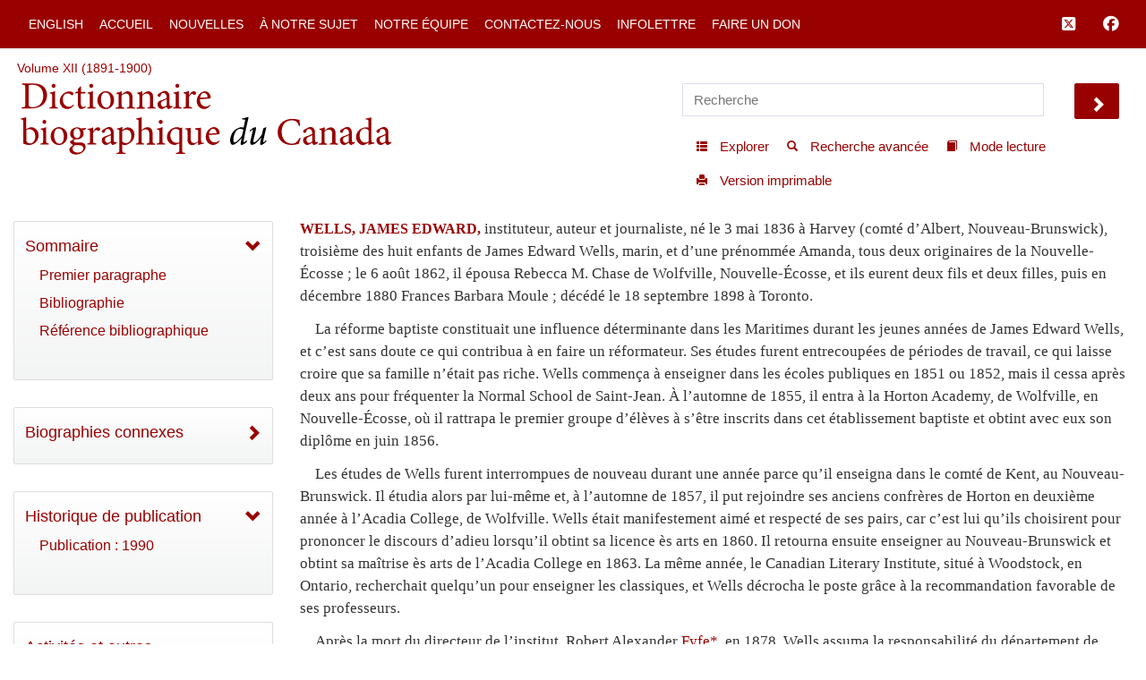

--- FILE ---
content_type: text/html; charset=UTF-8
request_url: http://www.biographi.ca/fr/ajax/botd.php
body_size: 300
content:

<!-- debug /bioimages/w100.4935.jpg -->
                              <div class="text-center feed-item-image">
                                <a href="/fr/bio/palliser_john_11F.html" onclick="return true;" title="n&eacute; le 29&nbsp;janvier&nbsp;1817 &agrave; Dublin">
                                  <img style="" src="/bioimages/w100.4935.jpg" alt="n&eacute; le 29&nbsp;janvier&nbsp;1817 &agrave; Dublin" class="img-responsive">
                                </a>
                              </div>
                              <div class="feed-item-caption">
                                <a title="n&eacute; le 29&nbsp;janvier&nbsp;1817 &agrave; Dublin" href="/fr/bio/palliser_john_11F.html">PALLISER, JOHN</a>
                              </div>
                              <div class="feed-item-description">
                                n&eacute; le 29&nbsp;janvier&nbsp;1817 &agrave; Dublin
                              </div>
